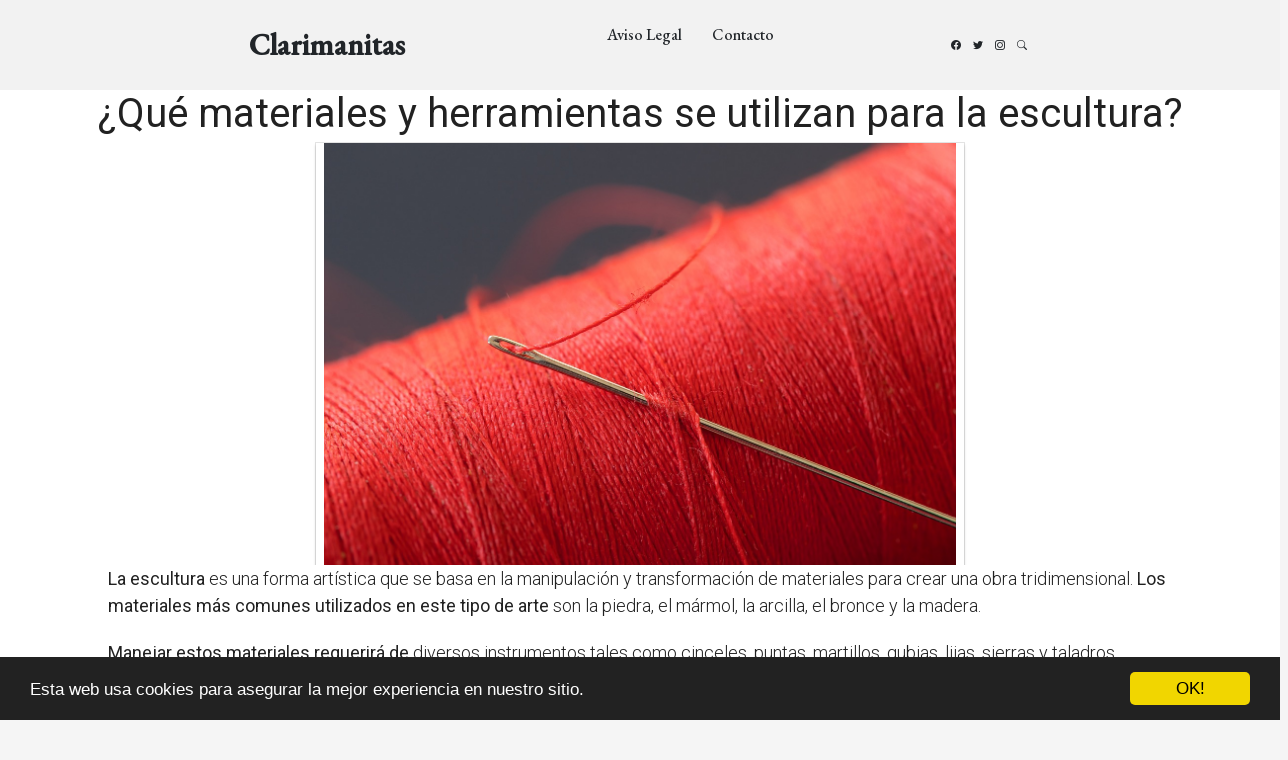

--- FILE ---
content_type: text/html; charset=utf-8
request_url: https://www.clarimanitas.com/que-materiales-y-herramientas-se-utilizan-para-la-escultura/
body_size: 24266
content:
<!DOCTYPE html>
<html lang="en">
<head>
  <meta charset="utf-8">
  <meta content="width=device-width, initial-scale=1.0" name="viewport">
  <title>¿Qué materiales y herramientas se utilizan para la escultura? | Clarimanitas</title>

  <meta name="Keywords" content=""/>
  <meta name="Description" content=""/>
  <meta property="og:url" content="https://www.clarimanitas.com/que-materiales-y-herramientas-se-utilizan-para-la-escultura/" />
  <meta property="og:title" content="¿Qué materiales y herramientas se utilizan para la escultura? | Clarimanitas" />
  <meta property="og:description" content="" />
  <meta property="og:image" content="/static/img/favicon.png" />

  <meta http-equiv="content-language" content="es">
  <meta name="viewport" content="width=device-width, minimum-scale=1.0, maximum-scale=1.0">
  <meta name="theme-color" content="#ECEFF1">
  <link rel="canonical" href="https://www.clarimanitas.com/que-materiales-y-herramientas-se-utilizan-para-la-escultura/">
  <link rel="icon" type="image/png" href="/static/img/favicon.png">
  <link rel="stylesheet" href="https://maxcdn.bootstrapcdn.com/bootstrap/3.3.6/css/bootstrap.min.css">
  <link rel="stylesheet" type="text/css" href="/static/css/base.css?v=1.0">

  <link rel="preconnect" href="https://fonts.googleapis.com">
  <link rel="preconnect" href="https://fonts.gstatic.com" crossorigin>
  <link href="https://fonts.googleapis.com/css2?family=EB+Garamond:wght@400;500&family=Inter:wght@400;500&family=Playfair+Display:ital,wght@0,400;0,700;1,400;1,700&display=swap" rel="stylesheet">
  <link href="https://fonts.googleapis.com/css?family=Roboto:300,400" rel="stylesheet">

  <link href="/assets/vendor/bootstrap/css/bootstrap.min.css" rel="stylesheet">
  <link href="/assets/vendor/bootstrap-icons/bootstrap-icons.css" rel="stylesheet">
  <link href="/assets/vendor/swiper/swiper-bundle.min.css" rel="stylesheet">
  <link href="/assets/vendor/glightbox/css/glightbox.min.css" rel="stylesheet">
  <link href="/assets/vendor/aos/aos.css" rel="stylesheet">

  <link href="/assets/css/variables.css" rel="stylesheet">
  <link href="/assets/css/main.css" rel="stylesheet">
  <link rel="stylesheet" type="text/css" href="/static/css/news.css?v=1.0">
  <link rel="stylesheet" type="text/css" href="/static/css/base.css?v=1.0">
  <style>
  p{font-size:18px;}
  h2{font-family: 'Roboto', cursive;font-size: 30px;margin: 35px 0 20px;}
  </style>

<script async src="https://securepubads.g.doubleclick.net/tag/js/gpt.js"></script>
<script>
  window.googletag = window.googletag || {cmd: []};
  googletag.cmd.push(function() {
    googletag.defineSlot('/22937118703/sdfas', [MISSING_WIDTH, MISSING_HEIGHT], 'div-gpt-ad-1709889142787-0').addService(googletag.pubads());
    googletag.pubads().enableSingleRequest();
    googletag.enableServices();
  });
</script>
  <script async src="https://pagead2.googlesyndication.com/pagead/js/adsbygoogle.js?client=ca-pub-8722313941493388"
     crossorigin="anonymous"></script>

    <!-- Begin Cookie Consent plugin by Silktide - http://silktide.com/cookieconsent -->
    <script type="text/javascript">
        window.cookieconsent_options = {"message":"Esta web usa cookies para asegurar la mejor experiencia en nuestro sitio.","dismiss":"OK!","learnMore":"More info","link":null,"theme":"dark-bottom"};
    </script>
    
    <script type="text/javascript" src="//cdnjs.cloudflare.com/ajax/libs/cookieconsent2/1.0.10/cookieconsent.min.js"></script>
    <!-- End Cookie Consent plugin -->


</head>
<body>
  <header id="header" class="header d-flex align-items-center fixed-top">
    <div class="container-fluid container-xl d-flex align-items-center justify-content-between">
      <a href="/" class="logo d-flex align-items-center">
      
        <h1>Clarimanitas</h1>
      </a>
      <nav id="navbar" class="navbar">
        <ul>
          <li><a rel="nofollow" href="/privacidad/">Aviso Legal</a></li>
          <li><a rel="nofollow" href="/tiquitiquitiqui/">Contacto</a></li>
        </ul>
      </nav>

      <div class="position-relative">
        <a href="#" class="mx-2"><span class="bi-facebook"></span></a>
        <a href="#" class="mx-2"><span class="bi-twitter"></span></a>
        <a href="#" class="mx-2"><span class="bi-instagram"></span></a>

        <a href="#" class="mx-2 js-search-open"><span class="bi-search"></span></a>
        <i class="bi bi-list mobile-nav-toggle"></i>

        <div class="search-form-wrap js-search-form-wrap">
          <form action="/" class="search-form">
            <span class="icon bi-search"></span>
            <input type="text" placeholder="Search" class="form-control">
            <button class="btn js-search-close"><span class="bi-x"></span></button>
          </form>
        </div>
      </div>
    </div>
  </header>


  <main style="background-color: #FFF;padding-top: 90px;">
    
      <div class="row">
        <div class="col-xs-12 h1">
          <h1>¿Qué materiales y herramientas se utilizan para la escultura?</h1>
        </div>
        
        
        <div class="hot_image col-xs-12 col-md-offset-3 col-md-6" style="text-align:center;">
          <img src="/pics/2023/06/13/que-materiales-y-herramientas-se-utilizan-para-la-escultura.png" title="¿Qué materiales y herramientas se utilizan para la escultura?">
        </div>
        
        <div class="description col-xs-12 col-md-offset-1 col-md-10">
          <div style='display:none'><input type='hidden' name='csrfmiddlewaretoken' value='RDhADk9dPMzUN7gvbfXMlNYZalfkApG0' /></div>
          <p><strong>La escultura</strong> es una forma artística que se basa en la manipulación y transformación de materiales para crear una obra tridimensional. <strong>Los materiales más comunes utilizados en este tipo de arte</strong> son la piedra, el mármol, la arcilla, el bronce y la madera.</p><p><strong>Manejar estos materiales requerirá de</strong> diversos instrumentos tales como cinceles, puntas, martillos, gubias, lijas, sierras y taladros. Además, existen herramientas más específicas de acuerdo al material que se esté trabajando. <strong>Por ejemplo, para la madera se usará una gubia y un mazo para tallar, mientras que para la piedra se requiere</strong> una muela eléctrica, un martillo neumático y un desbaste. </p><p><strong>Cabe destacar que también existen materiales menos convencionales que se emplean en la creación de esculturas.</strong> Por ejemplo, algunos artistas utilizan materiales orgánicos como hojas, ramas o huesos de animales. También se pueden usar materiales reciclables como plástico, metal o vidrio para hacer piezas únicas y originales.</p><p><strong>En conclusión, para realizar una escultura se necesitan materiales resistentes y duraderos, así como herramientas precisas y adecuadas para cada uno de ellos.</strong> La elección de los materiales y herramientas dependerá del estilo de la obra y de la técnica del artista. La escultura es un arte que requiere de mucha habilidad y paciencia, pero puede dar grandes satisfacciones cuando se logra crear una pieza única y memorable.</p> <h2>¿Qué materiales y herramientas se usan en la escultura?</h2><p>La escultura es una forma de arte que implica tallar, modelar o moldear diferentes materiales para crear una obra tridimensional. Los materiales y herramientas utilizados en la escultura son variados y pueden incluir <strong>piedra, madera, arcilla, metal, yeso, vidrio, resina, fibra de vidrio y cemento</strong>, entre otros. </p><p>Para trabajar con estos materiales, se utilizan diferentes <strong>herramientas</strong> como cinceles, gubias, martillos, sierras, limas, taladros, soldadores y pistolas de aire caliente, entre otros. Cada material requiere herramientas específicas para su manipulación, así como también diferentes técnicas y habilidades.</p><p>El proceso de creación de una escultura es un trabajo muy meticuloso que requiere paciencia, pericia y habilidades técnicas. El artista comienza con un boceto o un modelo en arcilla que luego se moldea y se talla para crear la forma deseada. A medida que la figura va tomando forma, se pueden agregar detalles y texturas para crear una obra única.</p><p>Cuando se trabaja con materiales como el metal, la fibra de vidrio o la resina, el artista puede crear moldes a partir de moldes de arcilla o escayola. Luego, se vierte el material fundido en el molde y se deja endurecer antes de retirarlo del molde. Con la ayuda de herramientas como limas y sierras, se puede cortar y dar forma a la pieza para refinarla y crear detalles adicionales.</p><p>En general, la elección de materiales y herramientas en la escultura dependerá del tipo de obra que se quiera crear, así como también de las habilidades técnicas y estéticas del artista. Cada material y herramienta tiene su propio conjunto de desafíos y virtudes, y es importante que el artista conozca su uso y aplicación para obtener los mejores resultados.</p><h2>¿Que utiliza el escultor?</h2><p><strong>El escultor es un artista que crea obras tridimensionales</strong> utilizando diversos materiales. Aunque puede elegir entre muchos recursos, cada escultor tiene sus propias preferencias y habilidades.</p>

<p>Una de las herramientas esenciales utilizadas por los escultores <strong>es el cincel</strong>, una barra con una hoja de metal afilada en un extremo, que sirve para cortar y dar forma al material que están tallando. La otra herramienta primordial es el <strong>martillo</strong>, usado en conjunto con el cincel para golpear y mover la pieza de material.</p>

<p>Entre los materiales que pueden utilizar los escultores encontramos la <strong>madera</strong>, <strong>el mármol</strong>, la <strong>arcilla</strong>, el <strong>bronce</strong>, entre otros. Algunos escultores pueden elegir trabajar con materiales menos tradicionales y optar por <strong>reciclados</strong> o <strong>tecnológicos</strong>.</p>

<p>Además de las herramientas y materiales, para crear una escultura, <strong>el escultor necesita tener una visión clara de lo que quiere crear</strong>. A menudo, esto implicará diseñar bocetos, utilizar pequeños modelos o medios digitales para planear y visualizar su obra antes de comenzar a trabajar en ella.</p><h2>¿Cuáles técnicas se utilizan en la escultura?</h2><p>La escultura es un arte que se ha practicado desde la antigüedad, y que ha evolucionado a lo largo de los años. Es una técnica que se basa en la creación de formas plásticas tridimensionales a partir de materiales como la piedra, el bronce, el mármol, la madera, entre otros. La escultura es una disciplina que requiere de varias técnicas para lograr crear obras de arte impresionantes.</p><p><strong>Una de las técnicas más utilizadas en la escultura es el tallado:</strong> consiste en la eliminación de material para dar forma a la obra. Esta técnica se realiza mediante el uso de herramientas especializadas, como cinceles, gubias, limas y lijas. El artista va modelando la pieza hasta que consigue darle la forma deseada.</p><p><strong>Otra técnica importante es la fundición:</strong> esta técnica se utiliza en la creación de esculturas de metal, como el bronce. Consiste en crear un molde de la figura que se desea crear y luego verter el metal fundido en el molde. Una vez que se ha solidificado, se procede a retirar el molde y pulir la pieza.</p><p><strong>La técnica de modelado</strong> es otra de las utilizadas en la escultura. Consiste en la creación de una obra de arte a través de la adición de material. Esta técnica se puede realizar con cualquier material que sea maleable, como la arcilla, cera o resina. El artista modela la pieza con sus manos, utilizando diversas herramientas para darle la forma deseada.</p><p>Otras técnicas utilizadas en la escultura incluyen el ensamblaje, la soldadura, el repujado y el esculpido en hielo. Cada una de estas técnicas se adapta a los diferentes materiales y formas de trabajo, permitiendo a los artistas crear obras de arte únicas y sorprendentes. La escultura sigue siendo una de las artes más populares en todo el mundo, y su diversidad de técnicas y materiales sigue siendo impresionante.</p><h2>¿Cuáles son los elementos más resaltantes de la escultura?</h2><p><strong>La escultura</strong> es una forma de arte que consiste en la creación de obras tridimensionales mediante la manipulación de materiales como <strong>piedra, metal, madera o arcilla</strong>.</p>

<p><strong>Entre los elementos más resaltantes de la escultura</strong> se encuentra el <strong>volumen</strong>, ya que se trata de una forma de arte que se desarrolla en el espacio tridimensional y por lo tanto, es capaz de generar una sensación de profundidad y de examinar la obra desde distintos ángulos.</p>

<p><strong>Además del volumen</strong>, otro elemento clave en la escultura es el <strong>textura</strong>, la cual puede ser suave o rugosa, brillante o mate, y puede ser utilizada para transmitir distintas sensaciones.<strong> La luz y la sombra</strong> también son importantes en la escultura, ya que ayudan a crear efectos de profundidad y a resaltar distintas partes de la obra.</p>

<p><strong>Por último, el movimiento</strong> es otro elemento crucial en la escultura, ya que puede ser utilizado para crear la ilusión de movimiento en las obras inmóviles y estáticas. La escultura puede transmitir emociones y sentimientos únicos en la vida de cada ser humano</p>
        </div>
      </div>
    
      
      <div class="row related">
        <h3 style="padding-left:20px;">Otros artículos sobre manualidades</h3>
        
          <a class="col-xs-12 col-sm-6 col-md-6 col-lg-4 related_news" href="/que-herramientas-se-utilizan-para-hacer-una-escultura/" title="¿Qué herramientas se utilizan para hacer una escultura?">
            <span class="title" style="font-size:16px;color:#337ab7;">¿Qué herramientas se utilizan para hacer una escultura?</span>
          </a>   
        
          <a class="col-xs-12 col-sm-6 col-md-6 col-lg-4 related_news" href="/que-es-la-escultura-y-que-materiales-se-utilizan/" title="¿Qué es la escultura y qué materiales se utilizan?">
            <span class="title" style="font-size:16px;color:#337ab7;">¿Qué es la escultura y qué materiales se utilizan?</span>
          </a>   
        
          <a class="col-xs-12 col-sm-6 col-md-6 col-lg-4 related_news" href="/que-herramientas-y-maquinas-se-utilizan-en-el-proceso-de-corte-de-materiales-plasticos/" title="¿Qué herramientas y máquinas se utilizan en el proceso de corte de materiales plásticos?">
            <span class="title" style="font-size:16px;color:#337ab7;">¿Qué herramientas y máquinas se utilizan en el proceso de corte de materiales plásticos?</span>
          </a>   
        
          <a class="col-xs-12 col-sm-6 col-md-6 col-lg-4 related_news" href="/que-herramientas-se-utilizan-para-grabar/" title="¿Qué herramientas se utilizan para grabar?">
            <span class="title" style="font-size:16px;color:#337ab7;">¿Qué herramientas se utilizan para grabar?</span>
          </a>   
        
          <a class="col-xs-12 col-sm-6 col-md-6 col-lg-4 related_news" href="/que-materiales-se-utilizan-para-hacer-un-grabado/" title="¿Qué materiales se utilizan para hacer un grabado?">
            <span class="title" style="font-size:16px;color:#337ab7;">¿Qué materiales se utilizan para hacer un grabado?</span>
          </a>   
        
          <a class="col-xs-12 col-sm-6 col-md-6 col-lg-4 related_news" href="/que-materiales-se-utilizan-para-el-arte-abstracto/" title="¿Qué materiales se utilizan para el arte abstracto?">
            <span class="title" style="font-size:16px;color:#337ab7;">¿Qué materiales se utilizan para el arte abstracto?</span>
          </a>   
        
          <a class="col-xs-12 col-sm-6 col-md-6 col-lg-4 related_news" href="/que-materiales-se-utilizan-para-pintar-un-cuadro/" title="¿Qué materiales se utilizan para pintar un cuadro?">
            <span class="title" style="font-size:16px;color:#337ab7;">¿Qué materiales se utilizan para pintar un cuadro?</span>
          </a>   
        
          <a class="col-xs-12 col-sm-6 col-md-6 col-lg-4 related_news" href="/que-materiales-se-pueden-utilizar-para-realizar-una-escultura/" title="¿Qué materiales se pueden utilizar para realizar una escultura?">
            <span class="title" style="font-size:16px;color:#337ab7;">¿Qué materiales se pueden utilizar para realizar una escultura?</span>
          </a>   
        
          <a class="col-xs-12 col-sm-6 col-md-6 col-lg-4 related_news" href="/cuales-son-los-materiales-de-la-escultura/" title="¿Cuáles son los materiales de la escultura?">
            <span class="title" style="font-size:16px;color:#337ab7;">¿Cuáles son los materiales de la escultura?</span>
          </a>   
        
          <a class="col-xs-12 col-sm-6 col-md-6 col-lg-4 related_news" href="/que-materiales-utilizan-los-pintores/" title="¿Qué materiales utilizan los pintores?">
            <span class="title" style="font-size:16px;color:#337ab7;">¿Qué materiales utilizan los pintores?</span>
          </a>   
        
          <a class="col-xs-12 col-sm-6 col-md-6 col-lg-4 related_news" href="/que-materiales-se-utilizan-en-la-tecnica-al-pastel/" title="¿Qué materiales se utilizan en la técnica al pastel?">
            <span class="title" style="font-size:16px;color:#337ab7;">¿Qué materiales se utilizan en la técnica al pastel?</span>
          </a>   
        
          <a class="col-xs-12 col-sm-6 col-md-6 col-lg-4 related_news" href="/que-materiales-se-utilizan-en-la-tecnica-pastel/" title="¿Qué materiales se utilizan en la técnica pastel?">
            <span class="title" style="font-size:16px;color:#337ab7;">¿Qué materiales se utilizan en la técnica pastel?</span>
          </a>   
        
          <a class="col-xs-12 col-sm-6 col-md-6 col-lg-4 related_news" href="/cuales-materiales-se-utilizan-en-la-pintura/" title="¿Cuáles materiales se utilizan en la pintura?">
            <span class="title" style="font-size:16px;color:#337ab7;">¿Cuáles materiales se utilizan en la pintura?</span>
          </a>   
        
          <a class="col-xs-12 col-sm-6 col-md-6 col-lg-4 related_news" href="/cuales-son-las-herramientas-para-el-modelado/" title="¿Cuáles son las herramientas para el modelado?">
            <span class="title" style="font-size:16px;color:#337ab7;">¿Cuáles son las herramientas para el modelado?</span>
          </a>   
        
          <a class="col-xs-12 col-sm-6 col-md-6 col-lg-4 related_news" href="/cuales-son-las-herramientas-para-hacer-manualidades/" title="¿Cuáles son las herramientas para hacer manualidades?">
            <span class="title" style="font-size:16px;color:#337ab7;">¿Cuáles son las herramientas para hacer manualidades?</span>
          </a>   
        
          <a class="col-xs-12 col-sm-6 col-md-6 col-lg-4 related_news" href="/que-herramientas-necesita-un-escultor-para-crear-su-obra/" title="¿Qué herramientas necesita un escultor para crear su obra?">
            <span class="title" style="font-size:16px;color:#337ab7;">¿Qué herramientas necesita un escultor para crear su obra?</span>
          </a>   
        
          <a class="col-xs-12 col-sm-6 col-md-6 col-lg-4 related_news" href="/como-se-llaman-las-herramientas-para-modelar-plastilina/" title="¿Cómo se llaman las herramientas para modelar plastilina?">
            <span class="title" style="font-size:16px;color:#337ab7;">¿Cómo se llaman las herramientas para modelar plastilina?</span>
          </a>   
        
          <a class="col-xs-12 col-sm-6 col-md-6 col-lg-4 related_news" href="/que-tipo-de-arcilla-se-usa-para-escultura/" title="¿Qué tipo de arcilla se usa para escultura?">
            <span class="title" style="font-size:16px;color:#337ab7;">¿Qué tipo de arcilla se usa para escultura?</span>
          </a>   
        
          <a class="col-xs-12 col-sm-6 col-md-6 col-lg-4 related_news" href="/que-pinceles-se-utilizan-para-pintar/" title="¿Qué pinceles se utilizan para pintar?">
            <span class="title" style="font-size:16px;color:#337ab7;">¿Qué pinceles se utilizan para pintar?</span>
          </a>   
        
          <a class="col-xs-12 col-sm-6 col-md-6 col-lg-4 related_news" href="/que-marcadores-se-utilizan-para-pintar/" title="¿Qué marcadores se utilizan para pintar?">
            <span class="title" style="font-size:16px;color:#337ab7;">¿Qué marcadores se utilizan para pintar?</span>
          </a>   
        
          <a class="col-xs-12 col-sm-6 col-md-6 col-lg-4 related_news" href="/que-pinceles-se-utilizan-para-el-oleo/" title="¿Qué pinceles se utilizan para el óleo?">
            <span class="title" style="font-size:16px;color:#337ab7;">¿Qué pinceles se utilizan para el óleo?</span>
          </a>   
        
          <a class="col-xs-12 col-sm-6 col-md-6 col-lg-4 related_news" href="/cual-es-la-mejor-arcilla-para-escultura/" title="¿Cuál es la mejor arcilla para escultura?">
            <span class="title" style="font-size:16px;color:#337ab7;">¿Cuál es la mejor arcilla para escultura?</span>
          </a>   
        
      </div>
      
    
    
  </main>


  <footer id="footer" class="footer">

    <div class="footer-content">
      <div class="container">

        <div class="row g-5">
          <div class="col-lg-4">
            <h3 class="footer-heading">Sobre Clarimanitas</h3>
            <p>Blog sobre manualidades.</p>
            <p><a href="/tiquitiquitiqui/" rel="nofollow" class="footer-link-more">Saber más</a></p>
          </div>
          <div class="col-6 col-lg-2">
            <h3 class="footer-heading">Navegación</h3>
            <ul class="footer-links list-unstyled">
              <li><a href="/"><i class="bi bi-chevron-right"></i> Home</a></li>
              <li><a href="/tiquitiquitiqui/"><i class="bi bi-chevron-right"></i> Contacto</a></li>
              <li><a href="/aviso-legal/"><i class="bi bi-chevron-right"></i> Aviso Legal</a></li>
            </ul>
          </div>
          <div class="col-6 col-lg-2">
            <h3 class="footer-heading">Categorías</h3>
            <ul class="footer-links list-unstyled">
              <li><a href="/"><i class="bi bi-chevron-right"></i> Blog de manualidades</a></li>
              <li><a href="/"><i class="bi bi-chevron-right"></i> Artículos de manualidades</a></li>
              <li><a href="/"><i class="bi bi-chevron-right"></i> manualidades</a></li>

            </ul>
          </div>

          <div class="col-lg-4">

          </div>
        </div>
      </div>
    </div>

    <div class="footer-legal">
      <div class="container">

        <div class="row justify-content-between">
          <div class="col-md-6 text-center text-md-start mb-3 mb-md-0">
            <div class="copyright">
              Blog sobre manualidades <strong><span>clarimanitas</span></strong> © 2026
            </div>
          </div>

          <div class="col-md-6">
            <div class="social-links mb-3 mb-lg-0 text-center text-md-end">
              <a href="#" class="twitter"><i class="bi bi-twitter"></i></a>
              <a href="#" class="facebook"><i class="bi bi-facebook"></i></a>
              <a href="#" class="instagram"><i class="bi bi-instagram"></i></a>
              <a href="#" class="google-plus"><i class="bi bi-skype"></i></a>
              <a href="#" class="linkedin"><i class="bi bi-linkedin"></i></a>
            </div>

          </div>

        </div>

      </div>
    </div>

  </footer>

  <a href="#" class="scroll-top d-flex align-items-center justify-content-center"><i class="bi bi-arrow-up-short"></i></a>

  <!-- Vendor JS Files -->
  <script src="/assets/vendor/bootstrap/js/bootstrap.bundle.min.js"></script>
  <script src="/assets/vendor/swiper/swiper-bundle.min.js"></script>
  <script src="/assets/vendor/glightbox/js/glightbox.min.js"></script>
  <script src="/assets/vendor/aos/aos.js"></script>
  <script src="/assets/vendor/php-email-form/validate.js"></script>

  <!-- Template Main JS File -->
  <script src="/assets/js/main.js"></script>

    

</body>

</html>


--- FILE ---
content_type: text/html; charset=utf-8
request_url: https://www.google.com/recaptcha/api2/aframe
body_size: 265
content:
<!DOCTYPE HTML><html><head><meta http-equiv="content-type" content="text/html; charset=UTF-8"></head><body><script nonce="csL1xJwAo-K2aaMTGMK3iw">/** Anti-fraud and anti-abuse applications only. See google.com/recaptcha */ try{var clients={'sodar':'https://pagead2.googlesyndication.com/pagead/sodar?'};window.addEventListener("message",function(a){try{if(a.source===window.parent){var b=JSON.parse(a.data);var c=clients[b['id']];if(c){var d=document.createElement('img');d.src=c+b['params']+'&rc='+(localStorage.getItem("rc::a")?sessionStorage.getItem("rc::b"):"");window.document.body.appendChild(d);sessionStorage.setItem("rc::e",parseInt(sessionStorage.getItem("rc::e")||0)+1);localStorage.setItem("rc::h",'1769498271109');}}}catch(b){}});window.parent.postMessage("_grecaptcha_ready", "*");}catch(b){}</script></body></html>

--- FILE ---
content_type: application/javascript
request_url: https://www.clarimanitas.com/assets/js/main.js
body_size: 3933
content:
/**
* Template Name: ZenBlog
* Updated: May 30 2023 with Bootstrap v5.3.0
* Template URL: https://bootstrapmade.com/zenblog-bootstrap-blog-template/
* Author: BootstrapMade.com
* License: https:///bootstrapmade.com/license/
*/
document.addEventListener('DOMContentLoaded', () => {
  "use strict";

  /**
   * Sticky header on scroll
   */
  const selectHeader = document.querySelector('#header');
  if (selectHeader) {
    document.addEventListener('scroll', () => {
      window.scrollY > 100 ? selectHeader.classList.add('sticked') : selectHeader.classList.remove('sticked');
    });
  }

  /**
   * Mobile nav toggle
   */

  const mobileNavToogleButton = document.querySelector('.mobile-nav-toggle');

  if (mobileNavToogleButton) {
    mobileNavToogleButton.addEventListener('click', function(event) {
      event.preventDefault();
      mobileNavToogle();
    });
  }

  function mobileNavToogle() {
    document.querySelector('body').classList.toggle('mobile-nav-active');
    mobileNavToogleButton.classList.toggle('bi-list');
    mobileNavToogleButton.classList.toggle('bi-x');
  }

  /**
   * Hide mobile nav on same-page/hash links
   */
  document.querySelectorAll('#navbar a').forEach(navbarlink => {

    if (!navbarlink.hash) return;

    let section = document.querySelector(navbarlink.hash);
    if (!section) return;

    navbarlink.addEventListener('click', () => {
      if (document.querySelector('.mobile-nav-active')) {
        mobileNavToogle();
      }
    });
  });

  /**
   * Toggle mobile nav dropdowns
   */
  const navDropdowns = document.querySelectorAll('.navbar .dropdown > a');

  navDropdowns.forEach(el => {
    el.addEventListener('click', function(event) {
      if (document.querySelector('.mobile-nav-active')) {
        event.preventDefault();
        this.classList.toggle('active');
        this.nextElementSibling.classList.toggle('dropdown-active');

        let dropDownIndicator = this.querySelector('.dropdown-indicator');
        dropDownIndicator.classList.toggle('bi-chevron-up');
        dropDownIndicator.classList.toggle('bi-chevron-down');
      }
    })
  });

  /**
   * Scroll top button
   */
  const scrollTop = document.querySelector('.scroll-top');
  if (scrollTop) {
    const togglescrollTop = function() {
      window.scrollY > 100 ? scrollTop.classList.add('active') : scrollTop.classList.remove('active');
    }
    window.addEventListener('load', togglescrollTop);
    document.addEventListener('scroll', togglescrollTop);
    scrollTop.addEventListener('click', window.scrollTo({
      top: 0,
      behavior: 'smooth'
    }));
  }

  /**
   * Hero Slider
   */
  var swiper = new Swiper(".sliderFeaturedPosts", {
    spaceBetween: 0,
    speed: 500,
    centeredSlides: true,
    loop: true,
    slideToClickedSlide: true,
    autoplay: {
      delay: 3000,
      disableOnInteraction: false,
    },
    pagination: {
      el: ".swiper-pagination",
      clickable: true,
    },
    navigation: {
      nextEl: ".custom-swiper-button-next",
      prevEl: ".custom-swiper-button-prev",
    },
  });

  /**
   * Open and close the search form.
   */
  const searchOpen = document.querySelector('.js-search-open');
  const searchClose = document.querySelector('.js-search-close');
  const searchWrap = document.querySelector(".js-search-form-wrap");

  searchOpen.addEventListener("click", (e) => {
    e.preventDefault();
    searchWrap.classList.add("active");
  });

  searchClose.addEventListener("click", (e) => {
    e.preventDefault();
    searchWrap.classList.remove("active");
  });

  /**
   * Initiate glightbox
   */
  const glightbox = GLightbox({
    selector: '.glightbox'
  });

  /**
   * Animation on scroll function and init
   */
  function aos_init() {
    AOS.init({
      duration: 1000,
      easing: 'ease-in-out',
      once: true,
      mirror: false
    });
  }
    aos_init();
  //window.addEventListener('load', () => {
  //});

});


--- FILE ---
content_type: application/javascript; charset=utf-8
request_url: https://fundingchoicesmessages.google.com/f/AGSKWxVIGCvJicTHxgUK_iZa2oyU3w6DMC4LVqD9HcTvuyy1uHaLYVT6zWvcNASFQjVjMetntTrKQXHeN5EE5Yfbr21gD3pAFhwTRqGq2awUC2nvLVImtKD0Tmc-AcTg3fjxtWVn4xjMFcSg4UtqrG2CqzE4ntyyFFscLXKBNHvn3WA3aNCNBmYbILD0iWwp/_/ads_160_/rectangle_advertorials_.net/adv//adhandler.-ad-gif-
body_size: -1286
content:
window['4a1b1d23-62f0-40de-b770-3573d53ded62'] = true;